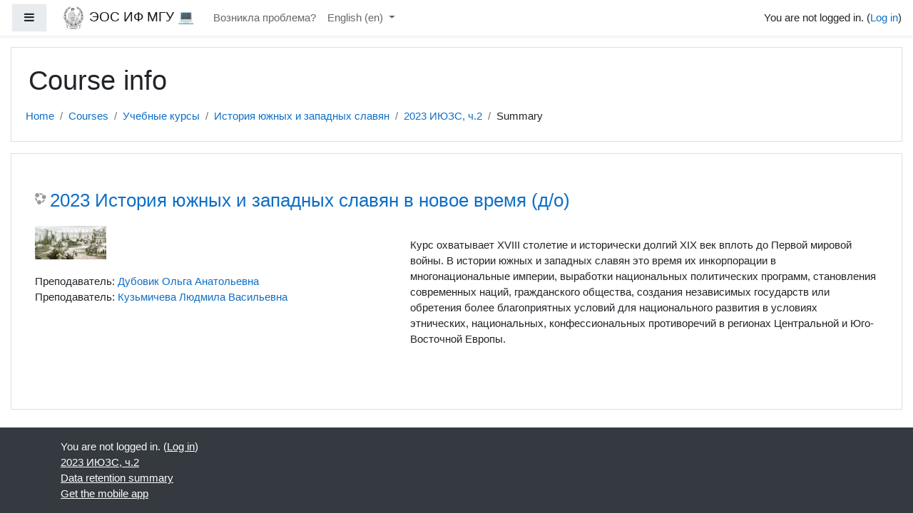

--- FILE ---
content_type: application/javascript; charset=utf-8
request_url: https://files.hist.msu.ru/lib/javascript.php/1716027793/lib/javascript-static.js
body_size: 6777
content:
M.yui.add_module=function(modules){for(var modname in modules){YUI_config.modules[modname]=modules[modname]}
Y.applyConfig(YUI_config)};M.yui.galleryversion='2010.04.21-21-51';M.util=M.util||{};M.str=M.str||{};M.util.image_url=function(imagename,component){if(!component||component==''||component=='moodle'||component=='core'){component='core'}
var url=M.cfg.wwwroot+'/theme/image.php';if(M.cfg.themerev>0&&M.cfg.slasharguments==1){if(!M.cfg.svgicons){url+='/_s'}
url+='/'+M.cfg.theme+'/'+component+'/'+M.cfg.themerev+'/'+imagename}else{url+='?theme='+M.cfg.theme+'&component='+component+'&rev='+M.cfg.themerev+'&image='+imagename;if(!M.cfg.svgicons){url+='&svg=0'}}
return url};M.util.in_array=function(item,array){for(var i=0;i<array.length;i++){if(item==array[i]){return!0}}
return!1};M.util.init_collapsible_region=function(Y,id,userpref,strtooltip){Y.use('anim',function(Y){new M.util.CollapsibleRegion(Y,id,userpref,strtooltip)})};M.util.CollapsibleRegion=function(Y,id,userpref,strtooltip){this.userpref=userpref;this.div=Y.one('#'+id);var caption=this.div.one('#'+id+'_caption');var a=Y.Node.create('<a href="#"></a>');a.setAttribute('title',strtooltip);while(caption.hasChildNodes()){child=caption.get('firstChild');child.remove();a.append(child)}
caption.append(a);var height=this.div.get('offsetHeight');var collapsedimage='t/collapsed';if(right_to_left()){collapsedimage='t/collapsed_rtl'}else{collapsedimage='t/collapsed'}
if(this.div.hasClass('collapsed')){this.icon=Y.Node.create('<img src="'+M.util.image_url(collapsedimage,'moodle')+'" alt="" />');this.div.setStyle('height',caption.get('offsetHeight')+'px')}else{this.icon=Y.Node.create('<img src="'+M.util.image_url('t/expanded','moodle')+'" alt="" />')}
a.append(this.icon);var animation=new Y.Anim({node:this.div,duration:0.3,easing:Y.Easing.easeBoth,to:{height:caption.get('offsetHeight')},from:{height:height}});animation.on('end',function(){this.div.toggleClass('collapsed');var collapsedimage='t/collapsed';if(right_to_left()){collapsedimage='t/collapsed_rtl'}else{collapsedimage='t/collapsed'}
if(this.div.hasClass('collapsed')){this.icon.set('src',M.util.image_url(collapsedimage,'moodle'))}else{this.icon.set('src',M.util.image_url('t/expanded','moodle'))}},this);a.on('click',function(e,animation){e.preventDefault();if(animation.get('running')){animation.stop()}
animation.set('reverse',this.div.hasClass('collapsed'));if(this.userpref){M.util.set_user_preference(this.userpref,!this.div.hasClass('collapsed'))}
animation.run()},this,animation)};M.util.CollapsibleRegion.prototype.userpref=null;M.util.CollapsibleRegion.prototype.div=null;M.util.CollapsibleRegion.prototype.icon=null;M.util.set_user_preference=function(name,value){YUI().use('io',function(Y){var url=M.cfg.wwwroot+'/lib/ajax/setuserpref.php?sesskey='+M.cfg.sesskey+'&pref='+encodeURI(name)+'&value='+encodeURI(value);var cfg={method:'get',on:{}};if(M.cfg.developerdebug){cfg.on.failure=function(id,o,args){alert("Error updating user preference '"+name+"' using ajax. Clicking this link will repeat the Ajax call that failed so you can see the error: ")}}
Y.io(url,cfg)})};M.util.show_confirm_dialog=function(e,args){var target=e.target;if(e.preventDefault){e.preventDefault()}
YUI().use('moodle-core-notification-confirm',function(Y){var confirmationDialogue=new M.core.confirm({width:'300px',center:!0,modal:!0,visible:!1,draggable:!1,title:M.util.get_string('confirmation','admin'),noLabel:M.util.get_string('cancel','moodle'),question:args.message});confirmationDialogue.on('complete-yes',function(e){if(args.callback){if(!Y.Lang.isFunction(args.callback)){Y.log('Callbacks to show_confirm_dialog must now be functions. Please update your code to pass in a function instead.','warn','M.util.show_confirm_dialog');return}
var scope=e.target;if(Y.Lang.isObject(args.scope)){scope=args.scope}
var callbackargs=args.callbackargs||[];args.callback.apply(scope,callbackargs);return}
var targetancestor=null,targetform=null;if(target.test('a')){window.location=target.get('href')}else if((targetancestor=target.ancestor('a'))!==null){window.location=targetancestor.get('href')}else if(target.test('input')||target.test('button')){targetform=target.ancestor('form',!0);if(!targetform){return}
if(target.get('name')&&target.get('value')){targetform.append('<input type="hidden" name="'+target.get('name')+'" value="'+target.get('value')+'">');if(typeof M.core_formchangechecker!=='undefined'){M.core_formchangechecker.set_form_submitted()}}
targetform.submit()}else if(target.test('form')){if(typeof M.core_formchangechecker!=='undefined'){M.core_formchangechecker.set_form_submitted()}
target.submit()}else{Y.log("Element of type "+target.get('tagName')+" is not supported by the M.util.show_confirm_dialog function. Use A, INPUT, BUTTON or FORM",'warn','javascript-static')}},this);if(args.cancellabel){confirmationDialogue.set('noLabel',args.cancellabel)}
if(args.continuelabel){confirmationDialogue.set('yesLabel',args.continuelabel)}
confirmationDialogue.render().show()})};M.util.init_maximised_embed=function(Y,id){var obj=Y.one('#'+id);if(!obj){return}
var get_htmlelement_size=function(el,prop){if(Y.Lang.isString(el)){el=Y.one('#'+el)}
if(el){var val=el.getStyle(prop);if(val=='auto'){val=el.getComputedStyle(prop)}
val=parseInt(val);if(isNaN(val)){return 0}
return val}else{return 0}};var resize_object=function(){obj.setStyle('display','none');var newwidth=get_htmlelement_size('maincontent','width')-35;if(newwidth>500){obj.setStyle('width',newwidth+'px')}else{obj.setStyle('width','500px')}
var headerheight=get_htmlelement_size('page-header','height');var footerheight=get_htmlelement_size('page-footer','height');var newheight=parseInt(Y.one('body').get('docHeight'))-footerheight-headerheight-100;if(newheight<400){newheight=400}
obj.setStyle('height',newheight+'px');obj.setStyle('display','')};resize_object();Y.use('event-resize',function(Y){Y.on("windowresize",function(){resize_object()})})};M.util.init_frametop=function(Y){Y.all('a').each(function(node){node.set('target','_top')});Y.all('form').each(function(node){node.set('target','_top')})};M.util.init_toggle_class_on_click=function(Y,id,cssselector,toggleclassname,togglecssselector){throw new Error('M.util.init_toggle_class_on_click can not be used any more. Please use jQuery instead.')};M.util.init_colour_picker=function(Y,id,previewconf){Y.use('node','event-mouseenter',function(){var colourpicker={box:null,input:null,image:null,preview:null,current:null,eventClick:null,eventMouseEnter:null,eventMouseLeave:null,eventMouseMove:null,width:300,height:100,factor:5,init:function(){this.input=Y.one('#'+id);this.box=this.input.ancestor().one('.admin_colourpicker');this.image=Y.Node.create('<img alt="" class="colourdialogue" />');this.image.setAttribute('src',M.util.image_url('i/colourpicker','moodle'));this.preview=Y.Node.create('<div class="previewcolour"></div>');this.preview.setStyle('width',this.height/2).setStyle('height',this.height/2).setStyle('backgroundColor',this.input.get('value'));this.current=Y.Node.create('<div class="currentcolour"></div>');this.current.setStyle('width',this.height/2).setStyle('height',this.height/2-1).setStyle('backgroundColor',this.input.get('value'));this.box.setContent('').append(this.image).append(this.preview).append(this.current);if(typeof(previewconf)==='object'&&previewconf!==null){Y.one('#'+id+'_preview').on('click',function(e){if(Y.Lang.isString(previewconf.selector)){Y.all(previewconf.selector).setStyle(previewconf.style,this.input.get('value'))}else{for(var i in previewconf.selector){Y.all(previewconf.selector[i]).setStyle(previewconf.style,this.input.get('value'))}}},this)}
this.eventClick=this.image.on('click',this.pickColour,this);this.eventMouseEnter=Y.on('mouseenter',this.startFollow,this.image,this)},startFollow:function(e){this.eventMouseEnter.detach();this.eventMouseLeave=Y.on('mouseleave',this.endFollow,this.image,this);this.eventMouseMove=this.image.on('mousemove',function(e){this.preview.setStyle('backgroundColor',this.determineColour(e))},this)},endFollow:function(e){this.eventMouseMove.detach();this.eventMouseLeave.detach();this.eventMouseEnter=Y.on('mouseenter',this.startFollow,this.image,this)},pickColour:function(e){var colour=this.determineColour(e);this.input.set('value',colour);this.current.setStyle('backgroundColor',colour)},determineColour:function(e){var eventx=Math.floor(e.pageX-e.target.getX());var eventy=Math.floor(e.pageY-e.target.getY());var imagewidth=this.width;var imageheight=this.height;var factor=this.factor;var colour=[255,0,0];var matrices=[[0,1,0],[-1,0,0],[0,0,1],[0,-1,0],[1,0,0],[0,0,-1]];var matrixcount=matrices.length;var limit=Math.round(imagewidth/matrixcount);var heightbreak=Math.round(imageheight/2);for(var x=0;x<imagewidth;x++){var divisor=Math.floor(x/limit);var matrix=matrices[divisor];colour[0]+=matrix[0]*factor;colour[1]+=matrix[1]*factor;colour[2]+=matrix[2]*factor;if(eventx==x){break}}
var pixel=[colour[0],colour[1],colour[2]];if(eventy<heightbreak){pixel[0]+=Math.floor(((255-pixel[0])/heightbreak)*(heightbreak-eventy));pixel[1]+=Math.floor(((255-pixel[1])/heightbreak)*(heightbreak-eventy));pixel[2]+=Math.floor(((255-pixel[2])/heightbreak)*(heightbreak-eventy))}else if(eventy>heightbreak){pixel[0]=Math.floor((imageheight-eventy)*(pixel[0]/heightbreak));pixel[1]=Math.floor((imageheight-eventy)*(pixel[1]/heightbreak));pixel[2]=Math.floor((imageheight-eventy)*(pixel[2]/heightbreak))}
return this.convert_rgb_to_hex(pixel)},convert_rgb_to_hex:function(rgb){var hex='#';var hexchars="0123456789ABCDEF";for(var i=0;i<3;i++){var number=Math.abs(rgb[i]);if(number==0||isNaN(number)){hex+='00'}else{hex+=hexchars.charAt((number-number%16)/16)+hexchars.charAt(number%16)}}
return hex}};colourpicker.init()})};M.util.init_block_hider=function(Y,config){Y.use('base','node',function(Y){M.util.block_hider=M.util.block_hider||(function(){var blockhider=function(){blockhider.superclass.constructor.apply(this,arguments)};blockhider.prototype={initializer:function(config){this.set('block','#'+this.get('id'));var b=this.get('block'),t=b.one('.title'),a=null,hide,show;if(t&&(a=t.one('.block_action'))){hide=Y.Node.create('<img />').addClass('block-hider-hide').setAttrs({alt:config.tooltipVisible,src:this.get('iconVisible'),tabIndex:0,'title':config.tooltipVisible});hide.on('keypress',this.updateStateKey,this,!0);hide.on('click',this.updateState,this,!0);show=Y.Node.create('<img />').addClass('block-hider-show').setAttrs({alt:config.tooltipHidden,src:this.get('iconHidden'),tabIndex:0,'title':config.tooltipHidden});show.on('keypress',this.updateStateKey,this,!1);show.on('click',this.updateState,this,!1);a.insert(show,0).insert(hide,0)}},updateState:function(e,hide){M.util.set_user_preference(this.get('preference'),hide);if(hide){this.get('block').addClass('hidden');this.get('block').one('.block-hider-show').focus()}else{this.get('block').removeClass('hidden');this.get('block').one('.block-hider-hide').focus()}},updateStateKey:function(e,hide){if(e.keyCode==13){this.updateState(this,hide)}}};Y.extend(blockhider,Y.Base,blockhider.prototype,{NAME:'blockhider',ATTRS:{id:{},preference:{},iconVisible:{value:M.util.image_url('t/switch_minus','moodle')},iconHidden:{value:M.util.image_url('t/switch_plus','moodle')},block:{setter:function(node){return Y.one(node)}}}});return blockhider})();new M.util.block_hider(config)})};M.util.pending_js=[];M.util.complete_js=[];M.util.js_pending=function(uniqid){if(typeof uniqid!=='undefined'){M.util.pending_js.push(uniqid)}
return M.util.pending_js.length};M.util.js_pending('init');YUI.add('moodle-core-io',function(Y){Y.on('io:start',function(id){M.util.js_pending('io:'+id)});Y.on('io:end',function(id){M.util.js_complete('io:'+id)})},'@VERSION@',{condition:{trigger:'io-base',when:'after'}});M.util.js_complete=function(uniqid){var index=Y.Array.indexOf(M.util.pending_js,uniqid);if(index>=0){M.util.complete_js.push(M.util.pending_js.splice(index,1))}else{window.console.log("Unable to locate key for js_complete call",uniqid)}
return M.util.pending_js.length};M.util.get_string=function(identifier,component,a){var stringvalue;if(M.cfg.developerdebug){if(typeof M.util.get_string_yui_instance==='undefined'){M.util.get_string_yui_instance=new YUI({debug:!0})}
var Y=M.util.get_string_yui_instance}
if(!M.str.hasOwnProperty(component)||!M.str[component].hasOwnProperty(identifier)){stringvalue='[['+identifier+','+component+']]';if(M.cfg.developerdebug){Y.log('undefined string '+stringvalue,'warn','M.util.get_string')}
return stringvalue}
stringvalue=M.str[component][identifier];if(typeof a=='undefined'){return stringvalue}
if(typeof a=='number'||typeof a=='string'){stringvalue=stringvalue.replace(/\{\$a\}/g,a);return stringvalue}
if(typeof a=='object'){for(var key in a){if(typeof a[key]!='number'&&typeof a[key]!='string'){if(M.cfg.developerdebug){Y.log('invalid value type for $a->'+key,'warn','M.util.get_string')}
continue}
var search='{$a->'+key+'}';search=search.replace(/[-[\]{}()*+?.,\\^$|#\s]/g,'\\$&');search=new RegExp(search,'g');stringvalue=stringvalue.replace(search,a[key])}
return stringvalue}
if(M.cfg.developerdebug){Y.log('incorrect placeholder type','warn','M.util.get_string')}
return stringvalue};M.util.focus_login_form=function(Y){Y.log('M.util.focus_login_form no longer does anything. Please use jquery instead.','warn','javascript-static.js')};M.util.focus_login_error=function(Y){Y.log('M.util.focus_login_error no longer does anything. Please use jquery instead.','warn','javascript-static.js')};M.util.add_lightbox=function(Y,node){var WAITICON={'pix':"i/loading_small",'component':'moodle'};if(node.one('.lightbox')){return node.one('.lightbox')}
node.setStyle('position','relative');var waiticon=Y.Node.create('<img />').setAttrs({'src':M.util.image_url(WAITICON.pix,WAITICON.component)}).setStyles({'position':'relative','top':'50%'});var lightbox=Y.Node.create('<div></div>').setStyles({'opacity':'.75','position':'absolute','width':'100%','height':'100%','top':0,'left':0,'backgroundColor':'white','textAlign':'center'}).setAttribute('class','lightbox').hide();lightbox.appendChild(waiticon);node.append(lightbox);return lightbox}
M.util.add_spinner=function(Y,node){var WAITICON={'pix':"i/loading_small",'component':'moodle'};if(node.one('.spinner')){return node.one('.spinner')}
var spinner=Y.Node.create('<img />').setAttribute('src',M.util.image_url(WAITICON.pix,WAITICON.component)).addClass('spinner').addClass('iconsmall').hide();node.append(spinner);return spinner}
function checkall(){throw new Error('checkall can not be used any more. Please use jQuery instead.')}
function checknone(){throw new Error('checknone can not be used any more. Please use jQuery instead.')}
function select_all_in_element_with_id(id,checked){throw new Error('select_all_in_element_with_id can not be used any more. Please use jQuery instead.')}
function select_all_in(elTagName,elClass,elId){throw new Error('select_all_in can not be used any more. Please use jQuery instead.')}
function deselect_all_in(elTagName,elClass,elId){throw new Error('deselect_all_in can not be used any more. Please use jQuery instead.')}
function confirm_if(expr,message){throw new Error('confirm_if can not be used any more.')}
function findParentNode(el,elName,elClass,elId){throw new Error('findParentNode can not be used any more. Please use jQuery instead.')}
function unmaskPassword(id){var pw=document.getElementById(id);var chb=document.getElementById(id+'unmask');if(Y.UA.ie==0||Y.UA.ie>=9){if(chb.checked){pw.type="text"}else{pw.type="password"}}else{try{if(chb.checked){var newpw=document.createElement('<input type="text" autocomplete="off" name="'+pw.name+'">')}else{var newpw=document.createElement('<input type="password" autocomplete="off" name="'+pw.name+'">')}
newpw.attributes['class'].nodeValue=pw.attributes['class'].nodeValue}catch(e){var newpw=document.createElement('input');newpw.setAttribute('autocomplete','off');newpw.setAttribute('name',pw.name);if(chb.checked){newpw.setAttribute('type','text')}else{newpw.setAttribute('type','password')}
newpw.setAttribute('class',pw.getAttribute('class'))}
newpw.id=pw.id;newpw.size=pw.size;newpw.onblur=pw.onblur;newpw.onchange=pw.onchange;newpw.value=pw.value;pw.parentNode.replaceChild(newpw,pw)}}
function filterByParent(elCollection,parentFinder){throw new Error('filterByParent can not be used any more. Please use jQuery instead.')}
function fix_column_widths(){Y.log('fix_column_widths() no longer does anything. Please remove it from your code.','warn','javascript-static.js')}
function fix_column_width(colName){Y.log('fix_column_width() no longer does anything. Please remove it from your code.','warn','javascript-static.js')}
function insertAtCursor(myField,myValue){if(document.selection){myField.focus();sel=document.selection.createRange();sel.text=myValue}else if(myField.selectionStart||myField.selectionStart=='0'){var startPos=myField.selectionStart;var endPos=myField.selectionEnd;myField.value=myField.value.substring(0,startPos)+myValue+myField.value.substring(endPos,myField.value.length)}else{myField.value+=myValue}}
function increment_filename(filename,ignoreextension){var extension='';var basename=filename;if(!ignoreextension){var dotpos=filename.lastIndexOf('.');if(dotpos!==-1){basename=filename.substr(0,dotpos);extension=filename.substr(dotpos,filename.length)}}
var number=0;var hasnumber=basename.match(/^(.*) \((\d+)\)$/);if(hasnumber!==null){number=parseInt(hasnumber[2],10);basename=hasnumber[1]}
number++;var newname=basename+' ('+number+')'+extension;return newname}
function right_to_left(){var body=Y.one('body');var rtl=!1;if(body&&body.hasClass('dir-rtl')){rtl=!0}
return rtl}
function openpopup(event,args){if(event){if(event.preventDefault){event.preventDefault()}else{event.returnValue=!1}}
var nameregex=/[^a-z0-9_]/i;if(typeof args.name!=='string'){args.name='_blank'}else if(args.name.match(nameregex)){if(M.cfg.developerdebug){alert('DEVELOPER NOTICE: Invalid \'name\' passed to openpopup(): '+args.name)}
args.name=args.name.replace(nameregex,'_')}
var fullurl=args.url;if(!args.url.match(/https?:\/\//)){fullurl=M.cfg.wwwroot+args.url}
if(args.fullscreen){args.options=args.options.replace(/top=\d+/,'top=0').replace(/left=\d+/,'left=0').replace(/width=\d+/,'width='+screen.availWidth).replace(/height=\d+/,'height='+screen.availHeight)}
var windowobj=window.open(fullurl,args.name,args.options);if(!windowobj){return!0}
if(args.fullscreen){var hackcount=100;var get_size_exactly_right=function(){windowobj.moveTo(0,0);windowobj.resizeTo(screen.availWidth,screen.availHeight);if(hackcount>0&&(windowobj.innerHeight<10||windowobj.innerWidth<10)){hackcount-=1;setTimeout(get_size_exactly_right,10)}}
setTimeout(get_size_exactly_right,0)}
windowobj.focus();return!1}
function close_window(e){if(e.preventDefault){e.preventDefault()}else{e.returnValue=!1}
window.close()}
function focuscontrol(controlid){var control=document.getElementById(controlid);if(control){control.focus()}}
function old_onload_focus(formid,controlname){if(document.forms[formid]&&document.forms[formid].elements&&document.forms[formid].elements[controlname]){document.forms[formid].elements[controlname].focus()}}
function build_querystring(obj){return convert_object_to_string(obj,'&')}
function build_windowoptionsstring(obj){return convert_object_to_string(obj,',')}
function convert_object_to_string(obj,separator){if(typeof obj!=='object'){return null}
var list=[];for(var k in obj){k=encodeURIComponent(k);var value=obj[k];if(obj[k]instanceof Array){for(var i in value){list.push(k+'[]='+encodeURIComponent(value[i]))}}else{list.push(k+'='+encodeURIComponent(value))}}
return list.join(separator)}
function stripHTML(str){throw new Error('stripHTML can not be used any more. Please use jQuery instead.')}
function updateProgressBar(id,percent,msg,estimate){var event,el=document.getElementById(id),eventData={};if(!el){return}
eventData.message=msg;eventData.percent=percent;eventData.estimate=estimate;try{event=new CustomEvent('update',{bubbles:!1,cancelable:!0,detail:eventData})}catch(exception){if(!(exception instanceof TypeError)){throw exception}
event=document.createEvent('CustomEvent');event.initCustomEvent('update',!1,!0,eventData);event.prototype=window.Event.prototype}
el.dispatchEvent(event)}
M.util.help_popups={setup:function(Y){Y.one('body').delegate('click',this.open_popup,'a.helplinkpopup',this)},open_popup:function(e){e.preventDefault();var anchor=e.target.ancestor('a',!0);var args={'name':'popup','url':anchor.getAttribute('href'),'options':''};var options=['height=600','width=800','top=0','left=0','menubar=0','location=0','scrollbars','resizable','toolbar','status','directories=0','fullscreen=0','dependent']
args.options=options.join(',');openpopup(e,args)}}
M.core_custom_menu={init:function(Y,nodeid){var node=Y.one('#'+nodeid);if(node){Y.use('node-menunav',function(Y){node.removeClass('javascript-disabled');node.plug(Y.Plugin.NodeMenuNav)})}}};M.form=M.form||{};M.form.init_smartselect=function(){throw new Error('M.form.init_smartselect can not be used any more.')};M.util.init_skiplink=function(Y){Y.one(Y.config.doc.body).delegate('click',function(e){e.preventDefault();e.stopPropagation();var node=Y.one(this.getAttribute('href'));node.setAttribute('tabindex','-1');node.focus();return!0},'a.skip')}